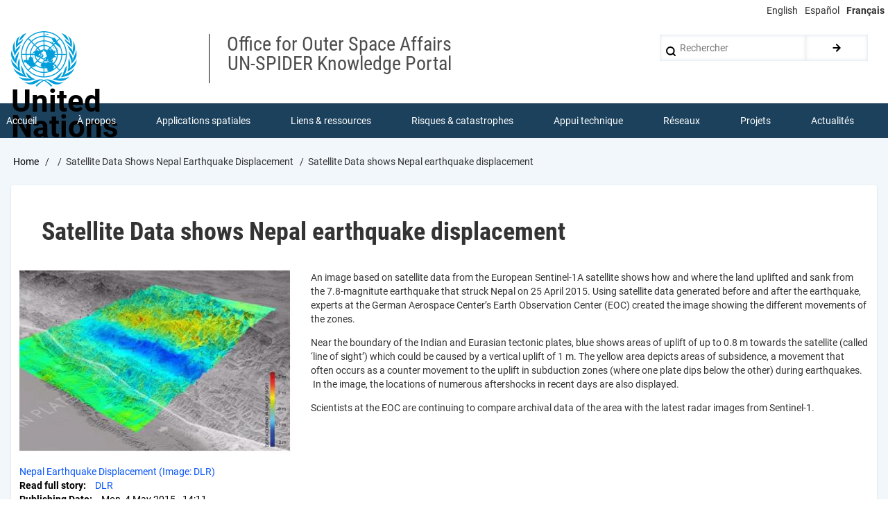

--- FILE ---
content_type: image/svg+xml
request_url: https://www.un-spider.org/sites/default/files/images/UN-logo-fr-reverse.svg
body_size: 20301
content:
<svg xmlns="http://www.w3.org/2000/svg" viewBox="0 0 299.12 91.1"><defs><clipPath id="A"><path d="M0 0h109.1v91.1H0z" fill="none"/></clipPath></defs><g clip-path="url(#A)"><g clip-path="url(#A)" fill="#fff"><path d="M86.45 83.06a13.85 13.85 0 0 1-9.26 1.09A31.06 31.06 0 0 1 70.94 82l-4.4-1.8a20.63 20.63 0 0 0-11.78-.26h-.4a20.63 20.63 0 0 0-11.78.26c-1.5.5-2.94 1.18-4.4 1.8a31.06 31.06 0 0 1-6.25 2.17 13.89 13.89 0 0 1-9.27-1.09l-.43-.2a.2.2 0 0 0-.15.07 16.05 16.05 0 0 0 7 4.13 14.09 14.09 0 0 0 5.52.4 17.75 17.75 0 0 0 7.79-3l4.25-2.85a7 7 0 0 1 5.29-1c1 .1.25.6.1.68a42.23 42.23 0 0 0-7.13 4.43c-1.5 1.1-4.2 3.7-4.2 3.7l2 1.73 2.2-2.4a37.8 37.8 0 0 1 9.21-7.13.69.69 0 0 1 .91 0 37.8 37.8 0 0 1 9.21 7.13l2.2 2.4 2-1.73-4.2-3.7a42.63 42.63 0 0 0-7.13-4.43c-.16-.08-.93-.57.1-.68a7 7 0 0 1 5.29 1l4.24 2.85a17.83 17.83 0 0 0 7.8 3 14.09 14.09 0 0 0 5.52-.4 16.09 16.09 0 0 0 7-4.12s-.1-.1-.15-.08l-.44.2m9.76-8.7A12.63 12.63 0 0 1 92 76.59a24.07 24.07 0 0 1-6.59 1 79.4 79.4 0 0 0-8.59.74c-.17 0-.26 0-.2-.1a10.58 10.58 0 0 0 5.61-5.41l2.8-5.65A.27.27 0 0 0 85 67c-.2.07-3 2.46-4.3 3.65l-4.67 4.52a17.55 17.55 0 0 1-7.34 3.75h-.1a.26.26 0 0 0-.06.12l5.4 1.26A37.12 37.12 0 0 0 81 81.64a16.69 16.69 0 0 0 15.45-7.23.23.23 0 0 0-.2 0M105 61a22.51 22.51 0 0 1-5 4.36 31.49 31.49 0 0 1-5.13 2.8 27.18 27.18 0 0 0-6.31 3.71l-.37.28c-.07 0-.13 0-.06-.13s3-3.1 3.88-9.4a37.08 37.08 0 0 1 .99-6.7.2.2 0 0 0 0-.17 29.29 29.29 0 0 0-4.75 8.63l-1.76 5.06a16.22 16.22 0 0 1-3.65 6.14l-.16.16a.39.39 0 0 0 0 .11c.25 0 .42-.06.58-.1l5.84-1.2a19.13 19.13 0 0 0 8.78-3.74 20.85 20.85 0 0 0 6.34-7.43 13.92 13.92 0 0 0 1-2.42.2.2 0 0 0-.18 0M108.77 46a18.34 18.34 0 0 1-4.58 7.18 65.52 65.52 0 0 0-6.63 7.54c0 .07-.16 0-.12-.08a19.57 19.57 0 0 0 .62-8.48c-.38-2.4-1.43-5-1.7-7.94 0 0-.08-.13-.12-.13a2.42 2.42 0 0 0-.1.28 26.32 26.32 0 0 0-1.23 5.82c-.13 2.4.32 5.46.12 7.92-.23 2.84-.42 5.65-1.72 8.23a.38.38 0 0 0 0 .2l6-3.73a23.07 23.07 0 0 0 6.31-6 18 18 0 0 0 3.29-10.49 1.68 1.68 0 0 0 0-.38s-.14.07-.14.1"/><path d="M102.45 47.6a.08.08 0 0 1 0 .06.1.1 0 0 1-.09-.07 13 13 0 0 0 0-2.41c-.2-2.8-1.9-5.14-3.4-7.47a35.66 35.66 0 0 1-2.68-4.79s-.12-.08-.16-.07c0 .25 0 1.08.1 1.62a52.49 52.49 0 0 0 3 11.77 16.31 16.31 0 0 1 1 7.44c0 .22 0 .25.06.32.9-1.3 2.67-3.14 3.76-4.46s7.1-8.2 4.18-17.6a6 6 0 0 0-.46-1.16s-.12.1-.13.14c0 6.78-3.26 9.7-4.63 14.32-.26.88-.46 1.7-.64 2.38m.12-14.02l-.64-1.65-.37-.85a13.5 13.5 0 0 0-4.13-4.56 22.29 22.29 0 0 1-3.61-4 .24.24 0 0 0-.15 0h-.08c.06.28 1 3.27 1.6 4.66a27.07 27.07 0 0 0 3.58 5.42l.28.38a30.09 30.09 0 0 1 3.93 7.46c0 .06.13.1.13.08l1.67-5.17a52.55 52.55 0 0 0 1.47-5.58c.63-4.46-.84-10.24-3.44-13.4a.21.21 0 0 0-.07.16l.13.4.15.6a18.46 18.46 0 0 1 .12 7.42 32.62 32.62 0 0 0-.54 5.9c0 .33.22 2.77.2 2.87s-.14 0-.15 0M94.47 8.5a8.3 8.3 0 0 1 1.94 2.79c.72 1.68.93 4.2 1.4 6.13l.87 3.3c0 .12-.1.17-.15.06a18 18 0 0 0-5.38-4.45 12.51 12.51 0 0 1-3.5-3.15l-.53-.7s-.13-.06-.16 0a1.46 1.46 0 0 0 0 .29 12.63 12.63 0 0 0 3.08 6c1.26 1.2 2.68 2.27 4 3.4a33.36 33.36 0 0 1 4.75 4.84s.1.07.1 0v-1.57l.13-4.8V19a11.75 11.75 0 0 0-.88-4.8 11.11 11.11 0 0 0-5.25-5.74 2.14 2.14 0 0 0-.47-.18.37.37 0 0 0 0 .18M84.2 3.75a23 23 0 0 1 3.67 4.38 21.21 21.21 0 0 0 3.47 4.27c.93.94 3.63 3 4.3 3.57-.14-.78-1.37-6.48-4.93-9.3a17.88 17.88 0 0 0-6.86-3.37.22.22 0 0 0 0 .17l.33.28m-56.03 77.9a37.22 37.22 0 0 0 6.94-1.29l5.38-1.26h.06a.57.57 0 0 0-.07-.12h-.1A17.55 17.55 0 0 1 33 75.15l-4.66-4.52-4.3-3.65v.15c.4.55 1.9 3.92 2.8 5.65a10.58 10.58 0 0 0 5.61 5.41c.06.06 0 .14-.2.1a79.4 79.4 0 0 0-8.59-.74 24.12 24.12 0 0 1-6.59-1 12.63 12.63 0 0 1-4.18-2.21.23.23 0 0 0-.2 0 17.89 17.89 0 0 0 8 6.25 17.81 17.81 0 0 0 7.5 1m-2.27-5.83c.17 0 .33.06.58.1a.27.27 0 0 0 0-.11l-.16-.16a16.24 16.24 0 0 1-3.66-6.14l-1.75-5.06a29.17 29.17 0 0 0-4.75-8.63.23.23 0 0 0 0 .17 38 38 0 0 1 1.06 6.71C18 68.94 21 71.92 21 72s0 .18-.06.13l-.37-.28a27.11 27.11 0 0 0-6.3-3.71 31.18 31.18 0 0 1-5.14-2.8 22.28 22.28 0 0 1-5-4.36A.2.2 0 0 0 4 61a13.15 13.15 0 0 0 1 2.4 20.78 20.78 0 0 0 6.35 7.43 19.09 19.09 0 0 0 8.77 3.74c2 .32 3.9.8 5.84 1.2M9.77 62.8l6 3.73s.08-.13.05-.2c-1.3-2.58-1.5-5.4-1.72-8.23-.2-2.46.25-5.53.13-7.92A26.91 26.91 0 0 0 13 44.32a2.42 2.42 0 0 0-.1-.28.52.52 0 0 0-.12.13c-.01.04 0 0 0 0-.25 2.93-1.3 5.55-1.68 7.94a19.57 19.57 0 0 0 .61 8.48c.05.12-.07.15-.1.08a67.49 67.49 0 0 0-6.63-7.54A18.11 18.11 0 0 1 .35 46s-.12-.1-.15-.1 0 .25 0 .38a18 18 0 0 0 3.26 10.47 23.07 23.07 0 0 0 6.31 6M8.74 54c.1-.07.1-.1.06-.32a16.32 16.32 0 0 1 1.06-7.44 53.58 53.58 0 0 0 3-11.77c0-.54.1-1.37.1-1.62a.26.26 0 0 0-.15.07 36.84 36.84 0 0 1-2.69 4.79C8.65 40 7 42.36 6.75 45.17a14 14 0 0 0 0 2.41s0 .1-.1.07a.08.08 0 0 1 0-.06L6 45.2c-1.36-4.63-4.63-7.54-4.6-14.3 0 0-.08-.14-.13-.14a6.72 6.72 0 0 0-.46 1.16C-2.1 41.34 3.8 48.1 5 49.52S7.84 52.68 8.74 54M4.5 35.27l1.66 5.17s.12 0 .14-.08a30 30 0 0 1 3.92-7.46l.28-.38a27.07 27.07 0 0 0 3.58-5.42c.6-1.4 1.53-4.38 1.6-4.66h-.07a.21.21 0 0 0-.16 0 22.29 22.29 0 0 1-3.61 4 13.37 13.37 0 0 0-4.18 4.66 9.07 9.07 0 0 0-.38.85l-.64 1.65c-.01.01-.1.15-.14 0s.17-2.54.2-2.87a31.76 31.76 0 0 0-.55-5.9 18.46 18.46 0 0 1 .12-7.42 5.69 5.69 0 0 1 .16-.59c0-.15.07-.26.12-.4a.21.21 0 0 0-.07-.16C3.86 19.45 2.4 25.23 3 29.7a50.2 50.2 0 0 0 1.5 5.58m3.62-14.6l.13 4.8-.05 1.57h.1a34.52 34.52 0 0 1 4.72-4.89l4-3.4a12.63 12.63 0 0 0 3.08-6 1.46 1.46 0 0 0 0-.29h-.15l-.54.7A12.37 12.37 0 0 1 16 16.29c-2.37 1.5-4 2.63-5.38 4.45-.06.1-.18.06-.14-.06l.86-3.3c.47-1.92.68-4.45 1.4-6.13a8.45 8.45 0 0 1 1.91-2.75.27.27 0 0 0 0-.18 2.07 2.07 0 0 0-.46.18A11.09 11.09 0 0 0 9 14.22 11.75 11.75 0 0 0 8.07 19v1.65M13.4 16h.06l4.32-3.57a21.51 21.51 0 0 0 3.46-4.27 23.38 23.38 0 0 1 3.67-4.38l.33-.28a.27.27 0 0 0 0-.17 17.81 17.81 0 0 0-6.94 3.36c-3.57 2.82-4.8 8.52-4.94 9.3M53.6 47.05c.28-.42-.42-.68-.6.05s.32.37.6-.05m7.6-17.6c-.27-.14-1.38 1.22-1.2 1.44a5.08 5.08 0 0 0 1.21-1.44m.23-.24c.17.1.9-.3.77-.42s-1-.5-1-.27c0 .4.1.6.26.7m13.4 12.4c.37-.08.33-.7 0-.67s-.73.52-.62.53.44.2.64.14M70 28.32c-.3 0-.38.33-.1.48a1.07 1.07 0 0 0 .74-.11c.2-.12.43-.28.38-.6s-.45-.7-.23-.9.5.13.73 0 .27-.28.27-.52-.12-.8-.52-.8-.8.8-.83.84a.92.92 0 0 0 0 .67c.18.4.1.9-.45.9"/><path d="M76.56 28.37c0 .2.52 1.46.58 1.8s.16 1.38.44 1.28.16-.7.12-1a12.22 12.22 0 0 0-.53-2.15c-.14-.44-.75-1.85-1-1.8s.3 1 .37 1.35 0 .3 0 .47M73.1 11.4c.32.13.32-.48-.23-.93s-1.28-.23-1.1 0a6.41 6.41 0 0 0 1.32.94m-15-4.3c-.65-.42-.1-1-.63-1.4a1.64 1.64 0 0 0-1.64.29c-.45.57.57.38.93.55s1.3.93 1.44.78 0-.2-.1-.26m3.98-1.96c-.88-.4-4.2-.4-4.1.47s1.92 0 2.4 0 2.5-.08 1.72-.48M53 43.7c-.16-.08-.53.07-.58-.1s-.33-.13-.26 0-.08.3.06.5a.66.66 0 0 0 .82 0 .31.31 0 0 0 0-.42M51.12 37c.27 0 .26-.2.42-.2s0 .2.3.2.56-.7-.32-.7c-.72 0-.63.7-.4.7m1.14.76c-.54-.14-.43.17-.77.2-.56.06-.06-.4-.34-.63-.12-.1-.44.38-.47.68 0 .15 0 .63.22.65l1.9.25c.4.1 0-1-.53-1.16m-6.12 6.6c.17 0 .3-.6.2-.9s-.65-.07-.7.06.34.83.5.83m-8.02-.04c0-.25 0-1-.17-1.15s-.16.13-.3.1-.1-.36-.22-.36 0 .6.18 1 .47.92.5.45m-.18-1.88a8 8 0 0 0 .28-1.82c0-.48-.3-.93-.37-.9s0 .33.06.8A6.63 6.63 0 0 1 37.6 42c0 .2.2.7.34.42"/><path d="M27.67 64.9c14.85 14.854 38.93 14.856 53.785.005s14.856-38.93.005-53.785-38.93-14.856-53.785-.005S12.82 50.056 27.67 64.9m-9.5-26.07H24a30.44 30.44 0 0 0 1.49 8.68 3.39 3.39 0 0 1-.92-.36c-.37-.2-.66.07-.82.06-.38 0-.92-.3-.92 0s.43.14.4.3-1 .17-1.1-.22-.27-.75-.35-.3-.5.37-.68.52a.68.68 0 0 0-.19.52c0 .2-.53.06-.5.43s.32.4.4.73.36.53.2.64-.14-.12-.28 0 .92 3.14 1.15 3-.3-1-.28-1.4.08-.53.37-.66 1.12 1.2 1.4 1-.08-.42.18-.52 1.2 1.34 1.5.9c.17-.27.35.18.43.33.27.5.82.52 1.15 1.06s1 1.74 1.52 1.66.22-.46.38-.46.36.65.7 1.1a2.15 2.15 0 0 0 .87.58 29.43 29.43 0 0 0 2.29 2.7l-4.14 4.13a36.13 36.13 0 0 1-10.07-24.4m33.13-8.4l-.44.2a7.82 7.82 0 0 0-1.54 1l-4.12-4.12A14 14 0 0 1 53.75 24v5.83a8.25 8.25 0 0 0-2.09.48c.22-.37.64-.75.6-.8s-.67.46-.95 1m-3.1 9.5a.19.19 0 0 0 0 .08.37.37 0 0 0 0 .11 1.2 1.2 0 0 0-.17-.47.55.55 0 0 0-.3-.21.49.49 0 0 0-.32 0h-.18l-.2.08h-1.43c-.2 0-.33 0-.34-.1-.1-.44.46-.06.93-1.3a5.2 5.2 0 0 1 .18-.4l.1-.15.1-.12.1-.1a.66.66 0 0 1 .6-.21h.25l.15.15.33.66a1.77 1.77 0 0 0 .24.17 1.27 1.27 0 0 1 .41.32l.07.12a.31.31 0 0 0 .05.1.37.37 0 0 0 .23.14h.1a.64.64 0 0 0 .2 0h.1c.16-.06.25 0 .28 0a.19.19 0 0 1 0 .08.41.41 0 0 1-.06.19.74.74 0 0 1-.13.21.38.38 0 0 1-.35.17c-.18 0-.36-.1-.5-.12a.21.21 0 0 0-.21.07V40m-11 9.63a3.69 3.69 0 0 1-.42-1.77 3.67 3.67 0 0 0-.52-1.7 3 3 0 0 1-.17-1.16c0-.73-.6-.46-.6-.67s.45 0 .53-.17-.64-1-1.06-1.25-.3-.48-.26-.77a1.7 1.7 0 0 0-.17-.83c-.14-.43 0-1.07.5-1.14.2 0 .55.15.8 0s.1-.85.08-1.28h2.75a12 12 0 0 0 .11 1.28c-.18.14-.3.3-.22.43a.24.24 0 0 0 .3.11 15.77 15.77 0 0 0 3.81 7.82l-4.12 4.12c-.33-.35-.64-.7-.94-1.08a2 2 0 0 0 0-.34c0-.65-.45-1.1-.7-1.65m-3.63-7a21.48 21.48 0 0 1-.47-3.76h2.44c-.15.34-.66.63-.75.86s-.65 1.32-.3 1.7c.8.93-.32 1.4-.9 1.2m.5 14.86l-.47.46a23.52 23.52 0 0 1-.67-.74c.25-.14.65 0 1.1.3m6.2-25.72a.92.92 0 0 0-.19.13c-.3.28-1.06.25-1 .53s2.17-.66 2.25-.45-.94.47-1.53.75-.83.76-1.77.77c-.45 0-.7.38-.9.73a6.7 6.7 0 0 0-.65 1.21 5.15 5.15 0 0 1-.36 1.79h-2.93A21.47 21.47 0 0 1 38.8 23.4l4.1 4.12a15.74 15.74 0 0 0-2.71 4.2m3.86-3l3.6 3.6a2.49 2.49 0 0 1-.37 0c-.36-.05-.42-.3-.67-.27-.6.1-.66.27-.78.18a8.21 8.21 0 0 0-1.46-1 2.6 2.6 0 0 0-2 .15.7.7 0 0 1-.17.09 14.54 14.54 0 0 1 1.89-2.7M39 36c-.05.4-.08.78-.1 1.17h-2.1a1.18 1.18 0 0 1 .16-.87 1.19 1.19 0 0 1 1.16-.54A2.47 2.47 0 0 1 39 36m1.76 4.67L41 41c.15.15.38.38.6.27s.67 0 .75.05a1.83 1.83 0 0 1 .73.54c.2.27.6.08.87.3s.6.43.25.57.4.58.52.56.2-.16.15-.47c0-.12.16-.54.54-.42s1.17 1.18 1.5.84.14-.88.23-1.06a.9.9 0 0 1 .15-.23 8.42 8.42 0 0 0 .88 1.32l-4.12 4.13a14.07 14.07 0 0 1-3.31-6.67m3.3-14.34L40 22.25a21.36 21.36 0 0 1 13.8-5.72v5.82a15.66 15.66 0 0 0-9.69 4m-5.3-5.24L34.68 17a28.87 28.87 0 0 1 19.07-7.92v5.82a23 23 0 0 0-15 6.21m-1.15 1.14a23.06 23.06 0 0 0-6.21 15h-5.77a28.92 28.92 0 0 1 7.91-19.07zm-6.16 16.6a23.37 23.37 0 0 0 .33 3.16c-.15 0-.14-.26-.44-.25s-1.44 2-1.88 2.76c-.36.66.17 2.25-.4 2.7a3.62 3.62 0 0 1-1.75.29h-.1a28.49 28.49 0 0 1-1.58-8.64zm22.3 35.57A36.13 36.13 0 0 1 29.4 64.33l4.13-4.13a30.47 30.47 0 0 0 20.22 8.39zm0-7.44a28.88 28.88 0 0 1-19.07-7.92l.66-.65a2.29 2.29 0 0 0 .47.28 2.11 2.11 0 0 0 1.38.15c.43-.07 1.16-.82 1.66-.82s1.28.22 1.77-.1-.34-1.32-.6-1.78a2.58 2.58 0 0 0-.22-.31 23 23 0 0 0 14 5.32zm0-7.45a21.34 21.34 0 0 1-13.81-5.72l4.12-4.12a15.68 15.68 0 0 0 6.76 3.58c-.87.43-1.35 1-1.17 1.53s-.65.8-.65 1.42.8 1 .94 1.56c.08.33.8.75 1.42 1.17a6.15 6.15 0 0 0 2.35.16zm-.25-8c-.3-.24-.47.2-.87.44a14 14 0 0 1-7.42-3.44l4.12-4.12a8.18 8.18 0 0 0 4.41 1.83c0 .24.15.44.2.78s-.3.6-.2.8 1 0 1.07-.27-.26-.47-.42-.77a2.77 2.77 0 0 1-.17-.51h.35a6.84 6.84 0 0 0 .91-.06.26.26 0 0 0 .21-.18 1.18 1.18 0 0 1 .12-.28 1.14 1.14 0 0 1 .09-.16v-.05l.08.08c.13.23.26.8.55.68s.35-1 .2-1.25a.88.88 0 0 1 0-.89c0-.12.07-.73.3-.6s0 .6 0 .75c0 .3.16.7.52.53.15-.07.42-.44.62-.3s-.52.32-.56.5.27.32.16.43-.18 0-.26.07.25.72 0 .8-.9.32-1.08.4-.37-.1-.27-.22-.04-.5-.17-.5-.2.12-.23.3.23.45.2.6-.34.15-.5.27a7.56 7.56 0 0 1-.77.85c-.3.2-.87.25-.88.36s.3.25.37.34c.24.28.35.72-.06.9s-.86-.32-1.14-.15-.35.6-.4 1.16 1.1.75 1.65.48c.37-.18.35-.85.72-1s.35-.57.68-.5.3-.3.7-.3.43.27.94.4c.8.22.77.83.93.48s.23-.5-.44-.65-.86-.9-.4-.65c.62.3 1.13.28 1.25.63s.74.24.8.54c.1.45.48 0 .23-.28s-.24-.4 0-.62.32.1.6-.28-.14-.3-.17-.5.05-1.3.36-1.1.75-.1.6-.23.08-.7.18-.66 0 .38.12.5 1.12-.3 1.2.15-.72.75-.87.75c-.38 0-.7.38-1 .75s-.64.53-.38.9.6.3 1 .1.72-.54.93-.64c.44-.2.67 1 .54 1.24s-.6.32-.8.5a4.25 4.25 0 0 1-1.91.6c-.38.08-.4.23-.5.56s-1.9.1-2.35.06.28-.9-.33-.85-1.22.24-1.84.34c-.4.07-1 .57-1.5.2m5.32 9.24a2.89 2.89 0 0 1 1.3 1.05c.33.5.44.68.16 1.15-.52.86-.26 1.45.7 1.8.56.2.76.82 1.22 1.2a29 29 0 0 1-6.83 1v-5.82a24.3 24.3 0 0 0 3.44-.39m-3.44-1.24v-.74c1.3-.2 1 .56 1.94.3a.91.91 0 0 1 .85.15 23.12 23.12 0 0 1-2.79.29m0 14.9V68.6A30.3 30.3 0 0 0 64.25 67a.57.57 0 0 0 .33.11 2.65 2.65 0 0 0 1.09-.36 14.6 14.6 0 0 0 2.73-1.49 31.17 31.17 0 0 0 7.2-5.09l4.13 4.13a36.13 36.13 0 0 1-24.35 10.11m16.2-52.24l1.43-1.4a2.21 2.21 0 0 0 1.37.75c.5.07.68.28.76.77s.64.73 1.1.82.78.66 1.2.73 1.67 1.78 2.16 2.38c.26.32.73.8 1 .42s.35-.26.46-.35a29 29 0 0 1 2.47 10.92H77.7a23.65 23.65 0 0 0-.47-3.88 2.66 2.66 0 0 0 .29-1.27c0-.43-.38-.57-.68-.3a21.24 21.24 0 0 0-.76-2.25 12.73 12.73 0 0 0-.33-1.32c0-.14-.2-.25-.4-.35-.17-.35-.35-.7-.54-1 .3-.25.37-.72 0-.65-.6.1-.2-.32-.4-.55s-.2 0-.3.07a22.71 22.71 0 0 0-2.58-3.36c0 0 0 0 0-.06a.11.11 0 0 0 0-.08m3.54 33.94a11.76 11.76 0 0 1-.48-1.3c-.06-.36-.86-.4-.88-.2a3.46 3.46 0 0 1-.12 1.18v.1l-2.1-2.1a23 23 0 0 0 6.21-14.95h5.82a28.83 28.83 0 0 1-7.93 19.03l-.3-.3a2.4 2.4 0 0 0-.17-1.48m-4.8 4c.3-.55.9-1.37 1.15-1.93s-.82-1.25-1.45-1.44-.64-.55-.57-1a16.33 16.33 0 0 0 .88-.78l4.12 4.1a29.06 29.06 0 0 1-4.39 3.42c-.14-.22.64-.88.8-1.25s-.8-.65-.54-1.1m2.48-23.9c-.5-.7.2-.75.88-1.08.4-.18.86.07.94-.14s.25-.6.44-.7a1.44 1.44 0 0 0 .61-.46c0 .2.07.4.1.6a4.24 4.24 0 0 0-.31 1.1c0 .3 0 .7.34 0 0-.06.07-.12.1-.2.08.6.13 1.22.15 1.84h-4.28a.43.43 0 0 1 0-.07c.22-.57 1.3-.45 1-.9M73.6 28a.86.86 0 0 1-.07.1c-.13.1-.63-.66-.6-.1s.2.8.6.94.2.34.46.43a.88.88 0 0 1 .39.25A21.1 21.1 0 0 1 75.48 33a1.51 1.51 0 0 0-.43.32c-.18.24-.14.62-.3.86-.35.52-.44.8-1.18.56-.5-.17-.07-.8 0-1.3s.33-.44.33-.65-1-1.4-1.5-1-.44.85-.75 1.24c-.16.2-.38.22-.68 0s-.38-.4-.3-.6-.74-1.13-1-1.52a2.39 2.39 0 0 0-1.57-.81 15.28 15.28 0 0 0-1.87-2.56l4.1-4.12A21.75 21.75 0 0 1 73.6 28m-6.94 2.84l-.23.32c-.12.2-.57-.23-.72-.07s.7 1.1-.13.84-.28-.34-.28-.57-.74-.53-.32-.67 0-.46.36-.58.32-.54-.25-.65-.37 1.06-.73.9a4.38 4.38 0 0 0-.88-.12l1.36-1.36a1.24 1.24 0 0 0 .5.1 13.59 13.59 0 0 1 1.32 1.86m-1.54 20.24a13.5 13.5 0 0 1 1.88.44c.4.2.72.6 1 .1a7.56 7.56 0 0 0 1.23-3c.23-1.5-.07-2-.3-2.05s-.6.4-1 .43c-.24 0-.18.44-.17.7s-.43.57-.54.42-.36-.17-.23.07-.8.14-1.2-.08c-.57-.3.67-.32 1.32-.78a10.4 10.4 0 0 0 1.46-1.43c.3-.46.33-1.12.76-1.48s1.35-.32 1.37-.86.22-.45.52-.36 3.1-.1 3.06-1c0-.42-.64-.92-1.25-1-.37 0-.5-.76-.73-1.22a9.9 9.9 0 0 0-.69-1.15h4.42a21.44 21.44 0 0 1-5.73 13.8l-.06-.06v-.37c.07-.8-.5-2.1-.7-1.93s0 .24-.63 1.08c-.23.32-.47.84-.86.85s-.43-.25-1-.14a3.34 3.34 0 0 1-1.6 0 12.39 12.39 0 0 1-2.67-1.27c.1-.1.38.13.37-.16s1.6.4 1.9.5M80.8 63.2l-4.13-4.13a30.44 30.44 0 0 0 8.39-20.21H91a36.09 36.09 0 0 1-10.13 24.31M91 37.2h-5.87a30.62 30.62 0 0 0-3-12.35l.1-.1c.45-.43-1.9-3.35-2.26-3.72s-.84-.82-1.27-1.26a14.57 14.57 0 0 1-2.19-2.62l4.32-4.3A36.17 36.17 0 0 1 91 37.21M55.38 1.63a36.18 36.18 0 0 1 24.35 10.08l-4 4c-.25-.15-.44-.2-.3-.38.25-.33-.27-.28-.44-1.1a3.44 3.44 0 0 0-1.5-1.92c-.5-.28-.84-.66-1.3-.92s-1.5-.83-2-.6a4.35 4.35 0 0 1-1 .23 30.38 30.38 0 0 0-13.7-3.64zm0 7.45a28.93 28.93 0 0 1 12.25 3.08 4.37 4.37 0 0 0 .84 1.78 8.89 8.89 0 0 0 .83 1.35c.3.33.1.9.24 1.4 0 .22.23.4.26.62a6.62 6.62 0 0 0 0 .77c0 .15.4.08.66-.15s.52-.56.92-.47.94.85 1.22 1.42l-1.93 1.93c-.23-.44-.36-.85-.28-.93s.3.12.4.13c.4 0-.28-.34-.33-.4-.3-.27-.34-.7-.72-.95s-1-.14-1.17-.45A5.82 5.82 0 0 0 67 16.44c-.06 0 .8 1.13.54 1.34S66.1 17 66 17.2s1.2.7 1.55 1.07c.2.2.62.78 1 1.33a23 23 0 0 0-13.17-4.71zm0 7.45a21.36 21.36 0 0 1 13.8 5.72l-4.1 4.12a15.66 15.66 0 0 0-9.69-4zm0 7.45a14 14 0 0 1 8.54 3.54l-.24.23-.2-.08c-.48-.18-1.55.76-1.28.92s.58-.37.83-.34h.13l-1.8 1.8c-.53.23-1 .6-1 .93a.13.13 0 0 0 0 .06l-.56.56-.33-.26a8.32 8.32 0 0 0-1.61-.93 1.24 1.24 0 0 0 .45-.88c0-.62-.2-.36-.53-.13s-.64.36-.77.7a7.61 7.61 0 0 0-1.63-.33zm-.7 7.42a.35.35 0 0 1-.13.48c-.22.17-.75-.5-.92.06s.36.3.44.44a2.18 2.18 0 0 0 1.22.72c.4 0 1 0 1 .44 0 .2.55.17.56.37 0 .35.3.77.55.72a.46.46 0 0 1 .48.75c-.27.32.3.2.4.85s-.47.15-.6.6a2.45 2.45 0 0 1-.63.75c-.12.1.1.3.24.2s.33-.42.56-.36.56 1.1.88 1.25.24.5.28.63-.48 0-.43.17.66.34.66.6a.73.73 0 0 1-.66.58c-.26 0-.8-.68-.78-.53s.23.8.5.75 1-.3.74.07-.17 1-.36 1-.32 0-.1.28a.86.86 0 0 1-.17.88c-.17.18-.65 0-.67-.14s.64-.1.64-.4-.34-.37-.87-.2c-.27.1-.4-.08-.6-.1s-.75.66-.84.8a1.51 1.51 0 0 0-.09.6 2 2 0 0 1-.35 1 6.15 6.15 0 0 1-1.06.09A6.61 6.61 0 0 1 50.2 43a1.35 1.35 0 0 1 .82-.18c.33.08.37-.1.58-.16s.7.25 1 0 1-1.5.92-1.76.73-.75.58-.9-.18.06-.22 0 .22-.1 0-.48-.5-.15-.65-.25c-.34-.22-.8-.32-.9-.2s-.4-.17-.52-.13a.52.52 0 0 0-.34.27c-.1.17.14.36.1.56-.07.37-.7.73-.73 1s-.27.06-.37.24 0 .33-.23.33-.5.54-.74.92a6.72 6.72 0 0 1-.86-1.33c.18-.08.37-.25.55-.13.34.22 1.5-1.88 1.3-2.46s-.5-.17-.75-.06-.35-.16-.16-.28 1.4-.1.7-.54c-.27-.18-1.13-.22-1-.47s.45 0 .58 0c.52.18.8-.76 1.13-.78.53 0 .34-1-.16-.74s-.7.2-.93.46-.7.68-.68.27c0-.17 1.12-.84 1.35-1.1a2.32 2.32 0 0 0 .46-.77c.14-.32 1.53-.5 1.8-.67a1.33 1.33 0 0 0 .44-.85c0-.27-.4-.2-.46-.38s.54 0 .5-.33-.55 0-.7-.2c-.05-.07 0-.15.1-.24a6.81 6.81 0 0 1 2-.3h.13M53.75 1.63v5.82a30.51 30.51 0 0 0-20.22 8.39L29.4 11.7A36.18 36.18 0 0 1 53.75 1.63m-25.5 11.23L32.38 17A30.44 30.44 0 0 0 24 37.21h-5.82a36.17 36.17 0 0 1 10.07-24.35"/></g></g><path d="M156.1 5.62V42.9h-7.68l-14.95-24.55V42.9h-7.7V5.62h7.7L148.4 30.2V5.62zm21.57 37.28a10.2 10.2 0 0 1-.74-2.48 9.72 9.72 0 0 1-2.8 2.11 9 9 0 0 1-4.19.88 9.88 9.88 0 0 1-6.68-2.34 7.5 7.5 0 0 1-2.71-6 7.89 7.89 0 0 1 3.22-6.74c2.15-1.6 5.34-2.4 9.55-2.4h3.3v-1.56a4.55 4.55 0 0 0-1-3.06 3.91 3.91 0 0 0-3.11-1.14q-4 0-4 3.33h-7.4a7.8 7.8 0 0 1 3.2-6.21 13.21 13.21 0 0 1 8.58-2.6 12.63 12.63 0 0 1 7.94 2.44q3.17 2.43 3.17 7.3v11.72a20.73 20.73 0 0 0 .28 3.82 9.13 9.13 0 0 0 .82 2.51v.43zm-6.12-5.14a5.81 5.81 0 0 0 3.19-.84 5.24 5.24 0 0 0 1.88-1.83v-4.8h-3a6.29 6.29 0 0 0-4.3 1.24 4 4 0 0 0-1.32 3.06 3 3 0 0 0 1 2.28 3.71 3.71 0 0 0 2.55.9zm31.37 4.94a13.62 13.62 0 0 1-4.45.69 8.45 8.45 0 0 1-5.79-1.89q-2.15-1.9-2.15-6.3V20.6h-4.07v-5.4h4.07V8.36h7.4v6.84h4.7v5.4h-4.7v13.84a2.89 2.89 0 0 0 .71 2.31 3.45 3.45 0 0 0 2.13.56 11.12 11.12 0 0 0 1.21-.06c.37 0 .68-.1.94-.14zM206 8a3.65 3.65 0 0 1 1.12-2.75 4.73 4.73 0 0 1 6 0 3.66 3.66 0 0 1 1.2 2.75 3.66 3.66 0 0 1-1.13 2.73 4.76 4.76 0 0 1-6 0A3.65 3.65 0 0 1 206 8zm7.88 7.17V42.9h-7.42V15.2zm4.26 14.16v-.54a15 15 0 0 1 3.43-10.07q3.44-4 9.68-4 6.24 0 9.72 4a15.05 15.05 0 0 1 3.41 10.07v.54A15 15 0 0 1 241 39.38q-3.4 4-9.67 4-6.26 0-9.73-4a14.91 14.91 0 0 1-3.46-10.05zm7.42-.54v.54a11.85 11.85 0 0 0 1.3 5.74 5.3 5.3 0 0 0 8.83 0 11.85 11.85 0 0 0 1.31-5.74v-.54a12 12 0 0 0-1.29-5.72 5.26 5.26 0 0 0-8.85 0 12.1 12.1 0 0 0-1.3 5.72zm34.64-8.12a5 5 0 0 0-4.68 2.67V42.9h-7.4V15.2h6.94l.26 3.17a9.69 9.69 0 0 1 8-3.69 8.68 8.68 0 0 1 6.3 2.32q2.38 2.4 2.38 8.26V42.9h-7.42V25.23c0-1.77-.38-3-1.14-3.6a5 5 0 0 0-3.24-.95zm31.73 14.53a2.42 2.42 0 0 0-1.09-2 13.5 13.5 0 0 0-4.57-1.55 19.22 19.22 0 0 1-7-2.85 6.38 6.38 0 0 1-2.8-5.55 7.76 7.76 0 0 1 2.93-6q2.92-2.58 8.1-2.58 5.4 0 8.5 2.54a7.93 7.93 0 0 1 3.09 6.4h-7.4a3.64 3.64 0 0 0-1-2.64 4.3 4.3 0 0 0-3.2-1.05 4.4 4.4 0 0 0-2.88.86 2.66 2.66 0 0 0-1 2.14 2.31 2.31 0 0 0 1.13 2 12 12 0 0 0 4 1.33 22.45 22.45 0 0 1 7.4 2.74c2 1.23 3 3.2 3 6a7.36 7.36 0 0 1-3.15 6q-3.15 2.4-8.5 2.4-5.8 0-8.88-3a8.82 8.82 0 0 1-3.07-6.36h7a3.62 3.62 0 0 0 1.6 3.12 6.36 6.36 0 0 0 3.47 1c2.87-.03 4.3-1 4.3-2.95zM146.28 50.16H154v24.58q0 6.5-4.05 9.85a17.39 17.39 0 0 1-20.52 0q-4-3.36-4-9.85V50.16h7.7v24.58c0 2.45.58 4.24 1.75 5.35a7.9 7.9 0 0 0 9.69 0c1.16-1.1 1.74-2.9 1.74-5.35zM171 65.2a5 5 0 0 0-4.68 2.67v19.55H159v-27.7h6.94l.25 3.17a9.69 9.69 0 0 1 8-3.68 8.68 8.68 0 0 1 6.35 2.35q2.4 2.36 2.4 8.22V87.4h-7.42V69.77c0-1.77-.38-3-1.14-3.6a5 5 0 0 0-3.39-.95zm16.72-12.63a3.65 3.65 0 0 1 1.12-2.75 4.73 4.73 0 0 1 6 0 3.89 3.89 0 0 1 0 5.48 4.76 4.76 0 0 1-6 0 3.65 3.65 0 0 1-1.12-2.73zm7.88 7.17v27.7h-7.42v-27.7zm28.96 23.2a12.42 12.42 0 0 1-4.05 3.45 13.38 13.38 0 0 1-6.75 1.56q-6.48 0-10.1-3.93a13.44 13.44 0 0 1-3.65-9.48v-1a15.16 15.16 0 0 1 3.49-10.29 11.87 11.87 0 0 1 9.44-4q6 0 9.08 3.73 3.08 3.73 3.12 9.88V76H207.5a7.2 7.2 0 0 0 2.12 4.34 6.4 6.4 0 0 0 4.59 1.66 8.07 8.07 0 0 0 6.68-3.1zM212.88 65.2a4.38 4.38 0 0 0-3.63 1.59 8.42 8.42 0 0 0-1.66 4.14h10.3v-.56a5.91 5.91 0 0 0-1.25-3.7 4.53 4.53 0 0 0-3.75-1.47zm30.75 14.55a2.41 2.41 0 0 0-1.08-2 13.5 13.5 0 0 0-4.55-1.53 19.15 19.15 0 0 1-7-2.85 6.39 6.39 0 0 1-2.81-5.55 7.8 7.8 0 0 1 2.93-6c2-1.72 4.66-2.57 8.1-2.57q5.4 0 8.5 2.53a7.91 7.91 0 0 1 3.1 6.4h-7.4a3.64 3.64 0 0 0-1-2.64 4.3 4.3 0 0 0-3.2-1 4.4 4.4 0 0 0-2.88.86 2.66 2.66 0 0 0-1 2.14 2.3 2.3 0 0 0 1.14 2 12 12 0 0 0 4 1.33 22.43 22.43 0 0 1 7.48 2.74c2 1.23 3 3.2 3 6a7.36 7.36 0 0 1-3.15 6.07q-3.15 2.4-8.5 2.4-5.8 0-8.88-3a8.82 8.82 0 0 1-3.07-6.36h7a3.6 3.6 0 0 0 1.6 3.12 6.32 6.32 0 0 0 3.46 1q4.22-.17 4.2-3.1z" fill="#fff"/></svg>